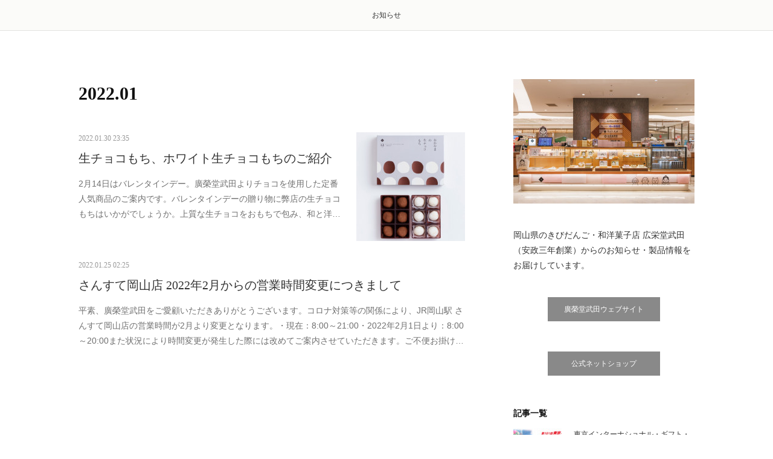

--- FILE ---
content_type: text/html; charset=utf-8
request_url: https://news.koeidotakeda.jp/posts/archives/2022/01
body_size: 11254
content:
<!doctype html>

            <html lang="ja" data-reactroot=""><head><meta charSet="UTF-8"/><meta http-equiv="X-UA-Compatible" content="IE=edge"/><meta name="viewport" content="width=device-width,user-scalable=no,initial-scale=1.0,minimum-scale=1.0,maximum-scale=1.0"/><title data-react-helmet="true">2022年01月の記事一覧 | お知らせ</title><link data-react-helmet="true" rel="canonical" href="https://news.koeidotakeda.jp/posts/archives/2022/01"/><meta name="description" content="2022年1月の一覧。生チョコもち、ホワイト生チョコもちのご紹介 - 2月14日はバレンタインデー。廣榮堂武田よりチョコを使用した定番人気商品のご案内です。バレンタインデーの贈り物に弊店の生チョコもちはいかがでしょうか。上質な生チョコをおもちで包み、和と洋の絶妙なハーモニーを醸し出しました創作新和菓子です。定番の生チョコもちとホワイト生チョコもちの2種類ございます。生チョコもちは岡山中納言店、さんすて岡山店、オンラインショップでお買い求めいただけます。■ 生チョコもち 6個入り 540円 / 12個入り 1080円https://koeidotakeda.jp/products/namachoco/■ 生チョコもち 二種詰合せ 12個入り 1,080円https://koeidotakeda.jp/products/namachoco_set/※すべて税込価格"/><meta name="google-site-verification" content="rNnzgM1IqJF7Uyeemd05ki_zKv5ZAJlIfTZNmoxmkeQ"/><meta property="fb:app_id" content="522776621188656"/><meta property="og:url" content="https://news.koeidotakeda.jp/posts/archives/2022/01"/><meta property="og:type" content="website"/><meta property="og:title" content="2022年1月の記事"/><meta property="og:description" content="2022年1月の一覧。生チョコもち、ホワイト生チョコもちのご紹介 - 2月14日はバレンタインデー。廣榮堂武田よりチョコを使用した定番人気商品のご案内です。バレンタインデーの贈り物に弊店の生チョコもちはいかがでしょうか。上質な生チョコをおもちで包み、和と洋の絶妙なハーモニーを醸し出しました創作新和菓子です。定番の生チョコもちとホワイト生チョコもちの2種類ございます。生チョコもちは岡山中納言店、さんすて岡山店、オンラインショップでお買い求めいただけます。■ 生チョコもち 6個入り 540円 / 12個入り 1080円https://koeidotakeda.jp/products/namachoco/■ 生チョコもち 二種詰合せ 12個入り 1,080円https://koeidotakeda.jp/products/namachoco_set/※すべて税込価格"/><meta property="og:image" content="https://cdn.amebaowndme.com/madrid-prd/madrid-web/images/sites/671872/2950e7af449a0218a0e46a7a23f35934_4fb3ecefabaccd0d97a8bff7312f47a0.jpg"/><meta property="og:site_name" content="お知らせ"/><meta property="og:locale" content="ja_JP"/><meta name="twitter:card" content="summary"/><meta name="twitter:site" content="@amebaownd"/><meta name="twitter:title" content="2022年1月の記事 | お知らせ"/><meta name="twitter:description" content="2022年1月の一覧。生チョコもち、ホワイト生チョコもちのご紹介 - 2月14日はバレンタインデー。廣榮堂武田よりチョコを使用した定番人気商品のご案内です。バレンタインデーの贈り物に弊店の生チョコもちはいかがでしょうか。上質な生チョコをおもちで包み、和と洋の絶妙なハーモニーを醸し出しました創作新和菓子です。定番の生チョコもちとホワイト生チョコもちの2種類ございます。生チョコもちは岡山中納言店、さんすて岡山店、オンラインショップでお買い求めいただけます。■ 生チョコもち 6個入り 540円 / 12個入り 1080円https://koeidotakeda.jp/products/namachoco/■ 生チョコもち 二種詰合せ 12個入り 1,080円https://koeidotakeda.jp/products/namachoco_set/※すべて税込価格"/><meta name="twitter:image" content="https://cdn.amebaowndme.com/madrid-prd/madrid-web/images/sites/671872/2950e7af449a0218a0e46a7a23f35934_4fb3ecefabaccd0d97a8bff7312f47a0.jpg"/><link rel="alternate" type="application/rss+xml" title="お知らせ" href="https://news.koeidotakeda.jp/rss.xml"/><link rel="alternate" type="application/atom+xml" title="お知らせ" href="https://news.koeidotakeda.jp/atom.xml"/><link rel="sitemap" type="application/xml" title="Sitemap" href="/sitemap.xml"/><link href="https://static.amebaowndme.com/madrid-frontend/css/user.min-a66be375c.css" rel="stylesheet" type="text/css"/><link href="https://static.amebaowndme.com/madrid-frontend/css/aya/index.min-a66be375c.css" rel="stylesheet" type="text/css"/><link rel="icon" href="https://cdn.amebaowndme.com/madrid-prd/madrid-web/images/sites/671872/f5b2eb6b3e9c2b8e22b45fd716304c89_f587a7c2883bc192e62b5167a68030cc.png?width=32&amp;height=32"/><link rel="apple-touch-icon" href="https://cdn.amebaowndme.com/madrid-prd/madrid-web/images/sites/671872/f5b2eb6b3e9c2b8e22b45fd716304c89_f587a7c2883bc192e62b5167a68030cc.png?width=180&amp;height=180"/><style id="site-colors" charSet="UTF-8">.u-nav-clr {
  color: #333333;
}
.u-nav-bdr-clr {
  border-color: #333333;
}
.u-nav-bg-clr {
  background-color: #FBFBF9;
}
.u-nav-bg-bdr-clr {
  border-color: #FBFBF9;
}
.u-site-clr {
  color: #ffffff;
}
.u-base-bg-clr {
  background-color: #ffffff;
}
.u-btn-clr {
  color: #ffffff;
}
.u-btn-clr:hover,
.u-btn-clr--active {
  color: rgba(255,255,255, 0.7);
}
.u-btn-clr--disabled,
.u-btn-clr:disabled {
  color: rgba(255,255,255, 0.5);
}
.u-btn-bdr-clr {
  border-color: #898989;
}
.u-btn-bdr-clr:hover,
.u-btn-bdr-clr--active {
  border-color: rgba(137,137,137, 0.7);
}
.u-btn-bdr-clr--disabled,
.u-btn-bdr-clr:disabled {
  border-color: rgba(137,137,137, 0.5);
}
.u-btn-bg-clr {
  background-color: #898989;
}
.u-btn-bg-clr:hover,
.u-btn-bg-clr--active {
  background-color: rgba(137,137,137, 0.7);
}
.u-btn-bg-clr--disabled,
.u-btn-bg-clr:disabled {
  background-color: rgba(137,137,137, 0.5);
}
.u-txt-clr {
  color: #333333;
}
.u-txt-clr--lv1 {
  color: rgba(51,51,51, 0.7);
}
.u-txt-clr--lv2 {
  color: rgba(51,51,51, 0.5);
}
.u-txt-clr--lv3 {
  color: rgba(51,51,51, 0.3);
}
.u-txt-bg-clr {
  background-color: #eaeaea;
}
.u-lnk-clr,
.u-clr-area a {
  color: #64553A;
}
.u-lnk-clr:visited,
.u-clr-area a:visited {
  color: rgba(100,85,58, 0.7);
}
.u-lnk-clr:hover,
.u-clr-area a:hover {
  color: rgba(100,85,58, 0.5);
}
.u-ttl-blk-clr {
  color: #111111;
}
.u-ttl-blk-bdr-clr {
  border-color: #111111;
}
.u-ttl-blk-bdr-clr--lv1 {
  border-color: #cfcfcf;
}
.u-bdr-clr {
  border-color: #e6e6e6;
}
.u-acnt-bdr-clr {
  border-color: #FFBE00;
}
.u-acnt-bg-clr {
  background-color: #FFBE00;
}
body {
  background-color: #ffffff;
}
blockquote {
  color: rgba(51,51,51, 0.7);
  border-left-color: #e6e6e6;
};</style><style id="user-css" charSet="UTF-8">;</style><style media="screen and (max-width: 800px)" id="user-sp-css" charSet="UTF-8">;</style><script>
              (function(i,s,o,g,r,a,m){i['GoogleAnalyticsObject']=r;i[r]=i[r]||function(){
              (i[r].q=i[r].q||[]).push(arguments)},i[r].l=1*new Date();a=s.createElement(o),
              m=s.getElementsByTagName(o)[0];a.async=1;a.src=g;m.parentNode.insertBefore(a,m)
              })(window,document,'script','//www.google-analytics.com/analytics.js','ga');
            </script></head><body id="mdrd-a66be375c" class="u-txt-clr u-base-bg-clr theme-aya plan-premium hide-owndbar "><noscript><iframe src="//www.googletagmanager.com/ns.html?id=GTM-PXK9MM" height="0" width="0" style="display:none;visibility:hidden"></iframe></noscript><script>
            (function(w,d,s,l,i){w[l]=w[l]||[];w[l].push({'gtm.start':
            new Date().getTime(),event:'gtm.js'});var f=d.getElementsByTagName(s)[0],
            j=d.createElement(s),dl=l!='dataLayer'?'&l='+l:'';j.async=true;j.src=
            '//www.googletagmanager.com/gtm.js?id='+i+dl;f.parentNode.insertBefore(j,f);
            })(window,document, 'script', 'dataLayer', 'GTM-PXK9MM');
            </script><div id="content"><div class="page" data-reactroot=""><div class="page__outer"><div class="page__inner u-base-bg-clr"><div role="navigation" class="common-header__outer u-nav-bg-clr"><input type="checkbox" id="header-switch" class="common-header__switch"/><div class="common-header"><div class="common-header__inner js-nav-overflow-criterion"><ul class="common-header__nav common-header-nav"><li class="common-header-nav__item js-nav-item "><a target="" class="u-nav-clr" href="/">お知らせ</a></li></ul></div><label class="common-header__more u-nav-bdr-clr" for="header-switch"><span class="u-nav-bdr-clr"><span class="u-nav-bdr-clr"><span class="u-nav-bdr-clr"></span></span></span></label></div></div><div class="page__container page-container"><div class="page-container-inner"><div class="page-container__main"><div class="page__main--outer"><div role="main" class="page__main page__main--archive"><div class="grid grid--l"><div class="col1-1 col1-1--gtr-l column"><div class="block__outer"><div><div class="heading-lv1 u-font"><h1 class="heading-lv1__text u-ttl-blk-clr">2022<!-- -->.<!-- -->01</h1></div></div></div></div></div><div class="grid grid--l"><div class="col1-1 col1-1--gtr-l column"><div class="block__outer"><div class="blog-list blog-list--main blog-list--grid blog-list--recent"><article class="blog-item--index0 blog-list__item blog-item"><div class="blog-item__inner"><div class="blog-item__img"><div><div><img alt=""/></div></div></div><div class="blog-item__body blog-body"><a class="blog-item__date u-txt-clr u-txt-clr--lv2 u-font" href="/posts/32163528"><time class="" dateTime="2022-01-30T23:35:00Z">2022.01.30 23:35</time></a><div class="blog-item__title blog-title"><div class="blog-title__text"><div><a class="u-txt-clr u-font" href="/posts/32163528">生チョコもち、ホワイト生チョコもちのご紹介</a></div></div></div><div><div class="blog-item__text"><a class="u-txt-clr u-txt-clr--lv1" href="/posts/32163528">2月14日はバレンタインデー。廣榮堂武田よりチョコを使用した定番人気商品のご案内です。バレンタインデーの贈り物に弊店の生チョコもちはいかがでしょうか。上質な生チョコをおもちで包み、和と洋の絶妙なハーモニーを醸し出しました創作新和菓子です。定番の生チョコもちとホワイト生チョコもちの2種類ございます。生チョコもちは岡山中納言店、さんすて岡山店、オンラインショップでお買い求めいただけます。■ 生チョコもち 6個入り 540円 / 12個入り 1080円https://koeidotakeda.jp/products/namachoco/■ 生チョコもち 二種詰合せ 12個入り 1,080円https://koeidotakeda.jp/products/na...</a></div></div></div></div></article><article class="blog-item--index1 blog-list__item blog-item"><div class="blog-item__inner"><div class="blog-item__body blog-body"><a class="blog-item__date u-txt-clr u-txt-clr--lv2 u-font" href="/posts/32074817"><time class="" dateTime="2022-01-25T02:25:13Z">2022.01.25 02:25</time></a><div class="blog-item__title blog-title"><div class="blog-title__text"><div><a class="u-txt-clr u-font" href="/posts/32074817">さんすて岡山店 2022年2月からの営業時間変更につきまして</a></div></div></div><div><div class="blog-item__text"><a class="u-txt-clr u-txt-clr--lv1" href="/posts/32074817">平素、廣榮堂武田をご愛顧いただきありがとうございます。コロナ対策等の関係により、JR岡山駅 さんすて岡山店の営業時間が2月より変更となります。・現在：8:00～21:00・2022年2月1日より：8:00～20:00また状況により時間変更が発生した際には改めてご案内させていただきます。ご不便お掛け致しますが何卒ご了承くださいませ。</a></div></div></div></div></article></div><div><div class="pagination pagination--type02"><ul class="pagination__list"><li class="pagination__item pagination__item--first "><a class="u-txt-clr" href="/posts/archives/2022/01/page/1?type=grid"><span aria-hidden="true" class="icon icon--disclosure-double-l2"></span></a></li><li class="pagination__item pagination__item--prev pagination__item--hide"><a class="u-txt-clr" href="/posts/archives/2022/01/page/-1?type=grid"><span aria-hidden="true" class="icon icon--disclosure-l2"></span></a></li><li class="pagination__item pagination__item--next pagination__item--hide"><a class="u-txt-clr" href="/posts/archives/2022/01/page/1?type=grid"><span aria-hidden="true" class="icon icon--disclosure-r2"></span></a></li><li class="pagination__item pagination__item--last "><a class="u-txt-clr" href="/posts/archives/2022/01/page/undefined?type=grid"><span aria-hidden="true" class="icon icon--disclosure-double-r2"></span></a></li></ul></div></div></div></div></div></div></div></div><aside class="page-container__side page-container__side--east"><div class="complementary-outer complementary-outer--slot11"><div class="complementary complementary--image complementary--sidebar"><div class="block-type--image"><div class="img img__item--center img__item--fit"><div><img alt=""/></div></div></div></div><div class="complementary complementary--text complementary--sidebar"><div class="block-type--text"><div style="position:relative" class="block__outer block__outer--base u-clr-area"><div style="position:relative" class="block"><div style="position:relative" class="block__inner"><div class="block-txt txt txt--s u-txt-clr"><p>岡山県のきびだんご・和洋菓子店 広栄堂武田（安政三年創業）からのお知らせ・製品情報をお届けしています。</p></div></div></div></div></div></div><div class="complementary complementary--button complementary--sidebar"><div class="block-type--button"><div class="btn btn--center"><a target="_blank" class="btn__item u-btn-bg-clr u-btn-clr u-font " href="https://koeidotakeda.jp/">廣榮堂武田ウェブサイト</a></div></div></div><div class="complementary complementary--button complementary--sidebar"><div class="block-type--button"><div class="btn btn--center"><a target="_blank" class="btn__item u-btn-bg-clr u-btn-clr u-font " href="https://shop.koeidotakeda.jp/">公式ネットショップ</a></div></div></div><div class="complementary complementary--post complementary--sidebar"><div class="block-type--post"><div class=""><div><h4 class="complementary__heading u-ttl-blk-clr u-font">記事一覧</h4></div><div class="blog-list blog-list--summary blog-list--sidebarm blog-list--recent"></div></div></div></div><div class="complementary complementary--postsCategory complementary--sidebar"><div class="block-type--postsCategory"></div></div><div class="complementary complementary--postsArchive complementary--sidebar"><div class="block-type--postsArchive"></div></div><div class="complementary complementary--keywordSearch complementary--sidebar"><div class="block-type--keywordSearch"><div class="block-type--keyword-search"><div class="keyword-search u-bdr-clr"><form action="" name="keywordSearchForm0" novalidate=""><label for="keyword-search-0" aria-hidden="true" class="keyword-search__icon icon icon--search3"></label><input type="search" id="keyword-search-0" placeholder="キーワードを入力" name="keyword" maxLength="100" class="keyword-search__input"/></form></div></div></div></div><div class="pswp" tabindex="-1" role="dialog" aria-hidden="true"><div class="pswp__bg"></div><div class="pswp__scroll-wrap"><div class="pswp__container"><div class="pswp__item"></div><div class="pswp__item"></div><div class="pswp__item"></div></div><div class="pswp__ui pswp__ui--hidden"><div class="pswp__top-bar"><div class="pswp__counter"></div><button class="pswp__button pswp__button--close" title="Close (Esc)"></button><button class="pswp__button pswp__button--share" title="Share"></button><button class="pswp__button pswp__button--fs" title="Toggle fullscreen"></button><button class="pswp__button pswp__button--zoom" title="Zoom in/out"></button><div class="pswp__preloader"><div class="pswp__preloader__icn"><div class="pswp__preloader__cut"><div class="pswp__preloader__donut"></div></div></div></div></div><div class="pswp__share-modal pswp__share-modal--hidden pswp__single-tap"><div class="pswp__share-tooltip"></div></div><div class="pswp__button pswp__button--close pswp__close"><span class="pswp__close__item pswp__close"></span><span class="pswp__close__item pswp__close"></span></div><div class="pswp__bottom-bar"><button class="pswp__button pswp__button--arrow--left js-lightbox-arrow" title="Previous (arrow left)"></button><button class="pswp__button pswp__button--arrow--right js-lightbox-arrow" title="Next (arrow right)"></button></div><div class=""><div class="pswp__caption"><div class="pswp__caption"></div><div class="pswp__caption__link"><a class="js-link"></a></div></div></div></div></div></div></div></aside></div></div><footer role="contentinfo" class="page__footer footer" style="opacity:1 !important;visibility:visible !important;text-indent:0 !important;overflow:visible !important;position:static !important"><div style="opacity:1 !important;visibility:visible !important;text-indent:0 !important;overflow:visible !important;display:block !important;width:auto !important;height:auto !important;transform:none !important"><div class="shop-footer"><a class="shop-footer__link u-txt-clr u-txt-clr--lv2" href="/shops/privacyPolicy"><span style="color:rgba(51,51,51, 0.5) !important">プライバシーポリシー</span></a><a class="shop-footer__link u-txt-clr u-txt-clr--lv2" href="/shops/transactionLaw"><span style="color:rgba(51,51,51, 0.5) !important">特定商取引法に基づく表記</span></a></div></div><div class="footer__inner u-bdr-clr " style="opacity:1 !important;visibility:visible !important;text-indent:0 !important;overflow:visible !important;display:block !important;transform:none !important"><div class="footer__item u-bdr-clr" style="opacity:1 !important;visibility:visible !important;text-indent:0 !important;overflow:visible !important;display:block !important;transform:none !important"><p class="footer__copyright u-font"><small class="u-txt-clr u-txt-clr--lv2 u-font" style="color:rgba(51,51,51, 0.5) !important">きびだんご 和菓子・洋菓子 廣榮堂武田（こうえいどうたけだ）｜本社・工場 岡山県岡山市中区倉田295-3 / さんすて岡山店 岡山県岡山市北区駅元町1-1 さんすて岡山 南館2F</small></p></div></div></footer></div></div><div class="toast"></div></div></div><script charSet="UTF-8">window.mdrdEnv="prd";</script><script charSet="UTF-8">window.INITIAL_STATE={"authenticate":{"authCheckCompleted":false,"isAuthorized":false},"blogPostReblogs":{},"category":{},"currentSite":{"fetching":false,"status":null,"site":{}},"shopCategory":{},"categories":{},"notifications":{},"page":{},"paginationTitle":{},"postArchives":{},"postComments":{"submitting":false,"postStatus":null},"postDetail":{},"postList":{"postList-limit:12-page:1-siteId:671872-yearMonth:202201":{"fetching":false,"loaded":true,"meta":{"code":200,"pagination":{"total":2,"offset":0,"limit":12,"cursors":{"after":"","before":""}}},"data":[{"id":"32163528","userId":"844330","siteId":"671872","status":"publish","title":"生チョコもち、ホワイト生チョコもちのご紹介","contents":[{"type":"image","fit":true,"scale":1,"align":"center","url":"https:\u002F\u002Fcdn.amebaowndme.com\u002Fmadrid-prd\u002Fmadrid-web\u002Fimages\u002Fsites\u002F671872\u002F2950e7af449a0218a0e46a7a23f35934_4fb3ecefabaccd0d97a8bff7312f47a0.jpg","link":"","width":1500,"height":1000,"target":"_self"},{"type":"image","fit":true,"scale":0.75,"align":"center","url":"https:\u002F\u002Fcdn.amebaowndme.com\u002Fmadrid-prd\u002Fmadrid-web\u002Fimages\u002Fsites\u002F671872\u002F4dbaed108e5243aa5815c8517d0600d9_a3ead34b15dc28616569d7c01af52dc0.jpg","link":"","width":1500,"height":1000,"target":"_self"},{"type":"image","fit":true,"scale":0.75,"align":"center","url":"https:\u002F\u002Fcdn.amebaowndme.com\u002Fmadrid-prd\u002Fmadrid-web\u002Fimages\u002Fsites\u002F671872\u002F90294cbf9df9c1557881ffac654e03b8_4fde05c333209603088e1ca40f438b32.jpg","link":"","width":1500,"height":1000,"target":"_self"},{"type":"text","format":"html","value":"\u003Cp class=\"\"\u003E2月14日はバレンタインデー。\u003Cbr\u003E廣榮堂武田よりチョコを使用した定番人気商品のご案内です。\u003C\u002Fp\u003E\u003Cp class=\"\"\u003Eバレンタインデーの贈り物に弊店の生チョコもちはいかがでしょうか。\u003Cbr\u003E上質な生チョコをおもちで包み、和と洋の絶妙なハーモニーを醸し出しました創作新和菓子です。定番の生チョコもちとホワイト生チョコもちの2種類ございます。\u003Cbr\u003E\u003Cbr\u003E\u003C\u002Fp\u003E\u003Cp class=\"editor__drop-marker\"\u003E生チョコもちは\u003Ca href=\"https:\u002F\u002Fkoeidotakeda.jp\u002Fshops\u002F\" target=\"_blank\" class=\"u-lnk-clr\"\u003E\u003Cb\u003E岡山中納言店\u003C\u002Fb\u003E\u003C\u002Fa\u003E、\u003Ca href=\"https:\u002F\u002Fsun-ste.com\u002Fokayama-ichibangai\u002Fshopping\u002Findex.php?c=shop_view&amp;pk=1595992297\" target=\"_blank\" class=\"u-lnk-clr\"\u003E\u003Cb\u003Eさんすて岡山店\u003C\u002Fb\u003E\u003C\u002Fa\u003E、\u003Ca href=\"https:\u002F\u002Fshop.koeidotakeda.jp\u002F\" target=\"_blank\" class=\"u-lnk-clr\"\u003E\u003Cb\u003Eオンラインショップ\u003C\u002Fb\u003E\u003C\u002Fa\u003Eでお買い求めいただけます。\u003Cbr\u003E\u003Cbr\u003E\u003C\u002Fp\u003E\u003Cp class=\"\"\u003E\u003Cb class=\"\"\u003E■ 生チョコもち 6個入り 540円 \u002F 12個入り 1080円\u003Ca href=\"https:\u002F\u002Fkoeidotakeda.jp\u002Fproducts\u002Fnamachoco\u002F\" class=\"u-lnk-clr\"\u003E\u003Cbr\u003E\u003C\u002Fa\u003E\u003C\u002Fb\u003E\u003Ca href=\"https:\u002F\u002Fkoeidotakeda.jp\u002Fproducts\u002Fnamachoco\u002F\" target=\"_blank\" class=\"u-lnk-clr editor__drop-marker\"\u003Ehttps:\u002F\u002Fkoeidotakeda.jp\u002Fproducts\u002Fnamachoco\u002F\u003C\u002Fa\u003E\u003C\u002Fp\u003E\u003Cp\u003E\u003Cb\u003E■ 生チョコもち 二種詰合せ 12個入り 1,080円\u003Ca href=\"https:\u002F\u002Fkoeidotakeda.jp\u002Fproducts\u002Fnamachoco_set\u002F\" class=\"u-lnk-clr\"\u003E\u003Cbr\u003E\u003C\u002Fa\u003E\u003C\u002Fb\u003E\u003Ca href=\"https:\u002F\u002Fkoeidotakeda.jp\u002Fproducts\u002Fnamachoco_set\u002F\" target=\"_blank\" class=\"u-lnk-clr editor__drop-marker\"\u003Ehttps:\u002F\u002Fkoeidotakeda.jp\u002Fproducts\u002Fnamachoco_set\u002F\u003C\u002Fa\u003E\u003C\u002Fp\u003E\u003Cp\u003E※すべて税込価格\u003C\u002Fp\u003E"},{"type":"image","fit":true,"scale":1,"align":"","url":"https:\u002F\u002Fcdn.amebaowndme.com\u002Fmadrid-prd\u002Fmadrid-web\u002Fimages\u002Fsites\u002F671872\u002Fab82180a20d3c634d14e8ac2f3afcd0f_95c8061e058130c1141b45c80841ebaa.jpg","link":"","width":1500,"height":1000,"target":"_self"},{"type":"image","fit":true,"scale":0.75,"align":"center","url":"https:\u002F\u002Fcdn.amebaowndme.com\u002Fmadrid-prd\u002Fmadrid-web\u002Fimages\u002Fsites\u002F671872\u002F3b1255433f29c62d202927e30415579a_22081f0f4d8b95d5d810f1ca61c864bd.jpg","link":"","width":5472,"height":3648,"target":"_self"},{"type":"image","fit":true,"scale":0.75,"align":"center","url":"https:\u002F\u002Fcdn.amebaowndme.com\u002Fmadrid-prd\u002Fmadrid-web\u002Fimages\u002Fsites\u002F671872\u002F2ddace3f9cdda10e06cf5795b88c3bbc_c5d75c68eddd5601edca6cd6e96ad82d.jpg","link":"","width":5258,"height":3505,"target":"_self"},{"type":"quote","provider":"","url":"https:\u002F\u002Fkoeidotakeda.jp\u002Fproducts\u002Fnamachoco\u002F","json":{"thumbnail":"https:\u002F\u002Fkoeidotakeda.jp\u002Fassets\u002Fimg\u002Fproducts\u002Fnamachoco\u002Fogp_namachoco.jpg","provider":"廣榮堂武田 安政三年創業 | 和菓子・きびだんご・洋菓子 ","url":"https:\u002F\u002Fkoeidotakeda.jp\u002Fproducts\u002Fnamachoco\u002F","title":"生チョコもち | 廣榮堂武田 安政三年創業","description":"上質な生チョコをおもちで包み、和と洋の絶妙なハーモニーを醸し出しました創作新和菓子でございます。"},"html":""},{"type":"quote","provider":"","url":"https:\u002F\u002Fkoeidotakeda.jp\u002Fproducts\u002Fnamachoco_set\u002F","json":{"thumbnail":"https:\u002F\u002Fkoeidotakeda.jp\u002Fassets\u002Fimg\u002Fproducts\u002Fnamachoco_set\u002Fogp_namachoco_set.jpg","provider":"廣榮堂武田 安政三年創業 | 和菓子・きびだんご・洋菓子 ","url":"https:\u002F\u002Fkoeidotakeda.jp\u002Fproducts\u002Fnamachoco_set\u002F","title":"生チョコもち 二種詰合せ | 廣榮堂武田 安政三年創業","description":"生チョコもちとホワイトチョコの二種セット。"},"html":""}],"urlPath":"","publishedUrl":"https:\u002F\u002Fnews.koeidotakeda.jp\u002Fposts\u002F32163528","ogpDescription":"","ogpImageUrl":"","contentFiltered":"","viewCount":0,"commentCount":0,"reblogCount":0,"prevBlogPost":{"id":"0","title":"","summary":"","imageUrl":"","publishedAt":"0001-01-01T00:00:00Z"},"nextBlogPost":{"id":"0","title":"","summary":"","imageUrl":"","publishedAt":"0001-01-01T00:00:00Z"},"rebloggedPost":false,"blogCategories":[{"id":"1909456","siteId":"671872","label":"商品情報","publishedCount":50,"createdAt":"2019-04-15T05:24:38Z","updatedAt":"2025-10-10T01:22:10Z"}],"user":{"id":"844330","nickname":"武田宏一","description":"","official":false,"photoUrl":"https:\u002F\u002Fprofile-api.ameba.jp\u002Fv2\u002Fas\u002Fl5799ddaff325e9e65e745d0a7f6ae5d2738231c\u002FprofileImage?cat=300","followingCount":1,"createdAt":"2019-04-15T05:23:30Z","updatedAt":"2026-01-05T02:17:30Z"},"updateUser":{"id":"844330","nickname":"武田宏一","description":"","official":false,"photoUrl":"https:\u002F\u002Fprofile-api.ameba.jp\u002Fv2\u002Fas\u002Fl5799ddaff325e9e65e745d0a7f6ae5d2738231c\u002FprofileImage?cat=300","followingCount":1,"createdAt":"2019-04-15T05:23:30Z","updatedAt":"2026-01-05T02:17:30Z"},"comments":{"pagination":{"total":0,"offset":0,"limit":0,"cursors":{"after":"","before":""}},"data":[]},"publishedAt":"2022-01-30T23:35:00Z","createdAt":"2022-01-30T23:35:05Z","updatedAt":"2022-01-30T23:35:44Z","version":2},{"id":"32074817","userId":"844330","siteId":"671872","status":"publish","title":"さんすて岡山店 2022年2月からの営業時間変更につきまして","contents":[{"type":"text","format":"html","value":"\u003Cp\u003E平素、廣榮堂武田をご愛顧いただきありがとうございます。\u003Cbr\u003Eコロナ対策等の関係により、JR岡山駅 さんすて岡山店の営業時間が2月より変更となります。\u003C\u002Fp\u003E\u003Ch3 style=\"text-align: center;\"\u003E\u003Cbr\u003E\u003Cb\u003E・現在：8:00～21:00\u003Cbr\u003E\u003C\u002Fb\u003E\u003Cb\u003E\u003Cbr\u003E\u003C\u002Fb\u003E\u003Cb\u003E・2022年2月1日より：8:00～20:00\u003C\u002Fb\u003E\u003C\u002Fh3\u003E\u003Cp\u003E\u003Cb\u003E\u003Cbr\u003E\u003C\u002Fb\u003E\u003C\u002Fp\u003E\u003Cp\u003Eまた状況により時間変更が発生した際には改めてご案内させていただきます。\u003Cbr\u003Eご不便お掛け致しますが何卒ご了承くださいませ。\u003C\u002Fp\u003E\u003Cp\u003E\u003Cbr\u003E\u003C\u002Fp\u003E"}],"urlPath":"","publishedUrl":"https:\u002F\u002Fnews.koeidotakeda.jp\u002Fposts\u002F32074817","ogpDescription":"","ogpImageUrl":"","contentFiltered":"","viewCount":0,"commentCount":0,"reblogCount":0,"prevBlogPost":{"id":"0","title":"","summary":"","imageUrl":"","publishedAt":"0001-01-01T00:00:00Z"},"nextBlogPost":{"id":"0","title":"","summary":"","imageUrl":"","publishedAt":"0001-01-01T00:00:00Z"},"rebloggedPost":false,"blogCategories":[{"id":"1909469","siteId":"671872","label":"その他","publishedCount":33,"createdAt":"2019-04-15T05:26:56Z","updatedAt":"2026-01-14T07:10:54Z"}],"user":{"id":"844330","nickname":"武田宏一","description":"","official":false,"photoUrl":"https:\u002F\u002Fprofile-api.ameba.jp\u002Fv2\u002Fas\u002Fl5799ddaff325e9e65e745d0a7f6ae5d2738231c\u002FprofileImage?cat=300","followingCount":1,"createdAt":"2019-04-15T05:23:30Z","updatedAt":"2026-01-05T02:17:30Z"},"updateUser":{"id":"844330","nickname":"武田宏一","description":"","official":false,"photoUrl":"https:\u002F\u002Fprofile-api.ameba.jp\u002Fv2\u002Fas\u002Fl5799ddaff325e9e65e745d0a7f6ae5d2738231c\u002FprofileImage?cat=300","followingCount":1,"createdAt":"2019-04-15T05:23:30Z","updatedAt":"2026-01-05T02:17:30Z"},"comments":{"pagination":{"total":0,"offset":0,"limit":0,"cursors":{"after":"","before":""}},"data":[]},"publishedAt":"2022-01-25T02:25:13Z","createdAt":"2022-01-25T02:25:15Z","updatedAt":"2022-01-27T07:51:41Z","version":4}]}},"shopList":{},"shopItemDetail":{},"pureAd":{},"keywordSearch":{},"proxyFrame":{"loaded":false},"relatedPostList":{},"route":{"route":{"path":"\u002Fposts\u002Farchives\u002F:yyyy\u002F:mm","component":function ArchivePage() {
      _classCallCheck(this, ArchivePage);

      return _possibleConstructorReturn(this, (ArchivePage.__proto__ || Object.getPrototypeOf(ArchivePage)).apply(this, arguments));
    },"route":{"id":"0","type":"blog_post_archive","idForType":"0","title":"","urlPath":"\u002Fposts\u002Farchives\u002F:yyyy\u002F:mm","isHomePage":false}},"params":{"yyyy":"2022","mm":"01"},"location":{"pathname":"\u002Fposts\u002Farchives\u002F2022\u002F01","search":"","hash":"","action":"POP","key":"4q7bdm","query":{}}},"siteConfig":{"tagline":"岡山県のきびだんご・和洋菓子店「廣榮堂武田（こうえいどうたけだ）」からの新商品・季節商品、催事のお知らせです。","title":"お知らせ","copyright":"きびだんご 和菓子・洋菓子 廣榮堂武田（こうえいどうたけだ）｜本社・工場 岡山県岡山市中区倉田295-3 \u002F さんすて岡山店 岡山県岡山市北区駅元町1-1 さんすて岡山 南館2F","iconUrl":"https:\u002F\u002Fcdn.amebaowndme.com\u002Fmadrid-prd\u002Fmadrid-web\u002Fimages\u002Fsites\u002F671872\u002F3aa317fa347f6c791f63de0a6c33c923_1e3ba53761b6a4cec68e7d02d5afd9b7.jpg","logoUrl":"","coverImageUrl":"https:\u002F\u002Fcdn.amebaowndme.com\u002Fmadrid-prd\u002Fmadrid-web\u002Fimages\u002Fsites\u002F671872\u002Fbabfcb30b96febbb0bf8435d4f9ac4cc_d25a414fa8d100f18dd81c6729f541c1.jpg","homePageId":"2783785","siteId":"671872","siteCategoryIds":[371,380],"themeId":"20","theme":"aya","shopId":"koe671872-owndshop-com","openedShop":true,"shop":{"law":{"userType":"2","corporateName":"株式会社広栄堂武田","firstName":"宏一","lastName":"武田","zipCode":"703-8265","prefecture":"岡山県","address":"岡山市中区倉田295-3","telNo":"086-272-2265","aboutContact":"メールアドレス：info@koeidotakeda.jp\r\n営業時間 ：平日 8:00～17:00 \u002F 土日祝 8:30～18:00","aboutPrice":"販売価格は、表示された金額（表示価格\u002F消費税込）と致します。","aboutPay":"支払方法：クレジットカードによる決済がご利用頂けます。\r\n支払時期：商品注文確定時でお支払いが確定致します。","aboutService":"配送のご依頼を受けてから5日以内に発送いたします。","aboutReturn":"商品に欠陥がある場合を除き、基本的には返品には応じません。"},"privacyPolicy":{"operator":"武田宏一","contact":"特定商取引に基づく表記をご覧ください。","collectAndUse":"1. 取得する個人情報\n住所、氏名、電話番号、電子メールアドレス\n2. 利用目的\nサービスの提供（商品の発送や管理、資料の提供等）や当社からの連絡（お客様からのお問い合わせに対する回答やアンケート、新しいサービスや商品のご案内・広告等）","restrictionToThirdParties":"当社は、次に掲げる場合を除くほか、あらかじめご本人の同意を得ないで、お客様の個人情報を第三者に提供しません。\n\n1. 法令に基づく場合\n2. 人の生命、身体または財産の保護のために必要がある場合であって、ご本人の同意を得ることが困難であるとき\n3. 公衆衛生の向上または児童の健全な育成の推進のために特に必要がある場合であって、ご本人の同意を得ることが困難であるとき\n4. 国の機関もしくは地方公共団体またはその委託を受けた者が法令の定める事務を遂行することに対して協力する必要がある場合であって、ご本人の同意を得ることにより当該事務の遂行に支障を及ぼすおそれがあるとき\n5. あらかじめ次の事項を告知あるいは公表をしている場合\n(1) 利用目的に第三者への提供を含むこと\n(2) 第三者に提供されるデータの項目\n(3) 第三者への提供の手段または方法\n(4) ご本人の求めに応じて個人情報の第三者への提供を停止すること\nただし次に掲げる場合は上記に定める第三者には該当しません。\n(4.1) 当社が利用目的の達成に必要な範囲内において個人情報の取り扱いの全部または一部を委託する場合\n(4.2) 合併その他の事由による事業の承継に伴って個人情報が提供される場合\n","supervision":"当社はサービスを提供する上で、業務の一部（商品の発送や代金決裁等）を外部に委託することがあります。\nこの場合、個人情報を法令に従い適切に取り扱う委託先を選定し、お客様の個人情報が流出・漏洩したりすることがないよう委託先の管理体制を含め契約で取り決め適切に管理させます。","disclosure":"当社は、ご本人（または代理人）から、ご自身の個人情報についての開示、内容の訂正、追加または削除を求められたときは、ご本人に対し、当社所定の手続きにて対応します。","cookie":"クッキーについては、お客様によるサービスの利用を便利にするため（再ログイン時の手間を省略する等）に利用しますが、ブラウザの設定で拒否することが可能です。\nまた、クッキーを拒否するとサービスが受けられない場合は、その旨も公表します。"}},"user":{"id":"844330","nickname":"武田宏一","photoUrl":"","createdAt":"2019-04-15T05:23:30Z","updatedAt":"2026-01-05T02:17:30Z"},"commentApproval":"reject","plan":{"id":"6","name":"premium-annual","ownd_header":true,"powered_by":true,"pure_ads":true},"verifiedType":"general","navigations":[{"title":"お知らせ","urlPath":".\u002F","target":"_self","pageId":"2783785"}],"routings":[{"id":"0","type":"blog","idForType":"0","title":"","urlPath":"\u002Fposts\u002Fpage\u002F:page_num","isHomePage":false},{"id":"0","type":"blog_post_archive","idForType":"0","title":"","urlPath":"\u002Fposts\u002Farchives\u002F:yyyy\u002F:mm","isHomePage":false},{"id":"0","type":"blog_post_archive","idForType":"0","title":"","urlPath":"\u002Fposts\u002Farchives\u002F:yyyy\u002F:mm\u002Fpage\u002F:page_num","isHomePage":false},{"id":"0","type":"blog_post_category","idForType":"0","title":"","urlPath":"\u002Fposts\u002Fcategories\u002F:category_id","isHomePage":false},{"id":"0","type":"blog_post_category","idForType":"0","title":"","urlPath":"\u002Fposts\u002Fcategories\u002F:category_id\u002Fpage\u002F:page_num","isHomePage":false},{"id":"0","type":"author","idForType":"0","title":"","urlPath":"\u002Fauthors\u002F:user_id","isHomePage":false},{"id":"0","type":"author","idForType":"0","title":"","urlPath":"\u002Fauthors\u002F:user_id\u002Fpage\u002F:page_num","isHomePage":false},{"id":"0","type":"blog_post_category","idForType":"0","title":"","urlPath":"\u002Fposts\u002Fcategory\u002F:category_id","isHomePage":false},{"id":"0","type":"blog_post_category","idForType":"0","title":"","urlPath":"\u002Fposts\u002Fcategory\u002F:category_id\u002Fpage\u002F:page_num","isHomePage":false},{"id":"0","type":"blog_post_detail","idForType":"0","title":"","urlPath":"\u002Fposts\u002F:blog_post_id","isHomePage":false},{"id":"0","type":"shopItem","idForType":"0","title":"","urlPath":"\u002FshopItems\u002F:shopItemId","isHomePage":false},{"id":"0","type":"shopItemList","idForType":"0","title":"","urlPath":"\u002FshopItems\u002Fpage\u002F:pageNum","isHomePage":false},{"id":"0","type":"shopItemCategory","idForType":"0","title":"","urlPath":"\u002FshopItems\u002Fcategories\u002F:shopItemCategoryId","isHomePage":false},{"id":"0","type":"shopItemCategory","idForType":"0","title":"","urlPath":"\u002FshopItems\u002Fcategories\u002F:shopItemCategoryId\u002Fpage\u002F:pageNum","isHomePage":false},{"id":"0","type":"shopPrivacyPolicy","idForType":"0","title":"","urlPath":"\u002Fshops\u002FprivacyPolicy","isHomePage":false},{"id":"0","type":"shopLaw","idForType":"0","title":"","urlPath":"\u002Fshops\u002FtransactionLaw","isHomePage":false},{"id":"0","type":"keywordSearch","idForType":"0","title":"","urlPath":"\u002Fsearch\u002Fq\u002F:query","isHomePage":false},{"id":"0","type":"keywordSearch","idForType":"0","title":"","urlPath":"\u002Fsearch\u002Fq\u002F:query\u002Fpage\u002F:page_num","isHomePage":false},{"id":"2783785","type":"blog","idForType":"0","title":"お知らせ","urlPath":"\u002Fpages\u002F2783785\u002F","isHomePage":true},{"id":"2783785","type":"blog","idForType":"0","title":"お知らせ","urlPath":"\u002Fpages\u002F2783785\u002F:url_path","isHomePage":true},{"id":"2783785","type":"blog","idForType":"0","title":"お知らせ","urlPath":"\u002F","isHomePage":true}],"siteColors":{"navigationBackground":"#FBFBF9","navigationText":"#333333","siteTitleText":"#ffffff","background":"#ffffff","buttonBackground":"#898989","buttonText":"#ffffff","text":"#333333","link":"#64553A","titleBlock":"#111111","border":"#e6e6e6","accent":"#FFBE00"},"wovnioAttribute":"","useAuthorBlock":false,"twitterHashtags":"広栄堂武田,廣榮堂武田","createdAt":"2019-04-15T05:23:56Z","seoTitle":"お知らせ・最新情報｜廣榮堂武田（きびだんご・和菓子、洋菓子）","isPreview":false,"siteCategory":[{"id":"371","label":"会社や団体"},{"id":"380","label":"卸売り・小売り"}],"previewPost":null,"previewShopItem":null,"hasAmebaIdConnection":false,"serverTime":"2026-01-31T18:18:00Z","complementaries":{"1":{"contents":{"layout":{"rows":[{"columns":[{"blocks":[]}]}]}},"created_at":"2019-04-15T05:23:56Z","updated_at":"2023-01-10T08:24:06Z"},"2":{"contents":{"layout":{"rows":[{"columns":[{"blocks":[{"type":"shareButton","design":"circle","providers":["facebook","twitter","hatenabookmark","pocket","googleplus"]},{"type":"siteFollow","description":""},{"type":"relatedPosts","layoutType":"listl","showHeading":true,"heading":"関連記事","limit":3},{"type":"postPrevNext","showImage":true}]}]}]}},"created_at":"2019-04-15T05:23:56Z","updated_at":"2023-01-10T08:24:06Z"},"3":{"contents":{"layout":{"rows":[{"columns":[{"blocks":[]}]}]}},"created_at":"2019-04-15T05:24:39Z","updated_at":"2023-01-10T08:24:06Z"},"4":{"contents":{"layout":{"rows":[{"columns":[{"blocks":[]}]}]}},"created_at":"2019-04-15T05:24:39Z","updated_at":"2023-01-10T08:24:06Z"},"11":{"contents":{"layout":{"rows":[{"columns":[{"blocks":[{"type":"image","fit":true,"scale":1,"align":"center","url":"https:\u002F\u002Fcdn.amebaowndme.com\u002Fmadrid-prd\u002Fmadrid-web\u002Fimages\u002Fsites\u002F671872\u002F7c774dd2c5a399af1f6eff37693ae18c_80b731f9f0ccc5ce1ed9bcaeff5d9d08.jpg","link":"","width":1040,"height":720,"target":"_blank"},{"type":"text","format":"html","value":"\u003Cp\u003E岡山県のきびだんご・和洋菓子店 広栄堂武田（安政三年創業）からのお知らせ・製品情報をお届けしています。\u003C\u002Fp\u003E"},{"type":"button","title":"廣榮堂武田ウェブサイト","align":"center","size":"m","target":"_blank","url":"https:\u002F\u002Fkoeidotakeda.jp\u002F"},{"type":"button","title":"公式ネットショップ","align":"center","size":"m","target":"_blank","url":"https:\u002F\u002Fshop.koeidotakeda.jp\u002F"},{"type":"post","mode":"summary","title":"記事一覧","buttonTitle":"","limit":5,"layoutType":"sidebarm","categoryIds":"","showTitle":true,"showButton":true,"sortType":"recent"},{"type":"postsCategory","heading":"カテゴリ","showHeading":true,"showCount":true,"design":"tagcloud"},{"type":"postsArchive","heading":"アーカイブ","showHeading":true,"design":"accordion"},{"type":"keywordSearch","heading":"","showHeading":false}]}]}]}},"created_at":"2019-04-15T05:24:39Z","updated_at":"2025-08-14T11:52:17Z"}},"siteColorsCss":".u-nav-clr {\n  color: #333333;\n}\n.u-nav-bdr-clr {\n  border-color: #333333;\n}\n.u-nav-bg-clr {\n  background-color: #FBFBF9;\n}\n.u-nav-bg-bdr-clr {\n  border-color: #FBFBF9;\n}\n.u-site-clr {\n  color: #ffffff;\n}\n.u-base-bg-clr {\n  background-color: #ffffff;\n}\n.u-btn-clr {\n  color: #ffffff;\n}\n.u-btn-clr:hover,\n.u-btn-clr--active {\n  color: rgba(255,255,255, 0.7);\n}\n.u-btn-clr--disabled,\n.u-btn-clr:disabled {\n  color: rgba(255,255,255, 0.5);\n}\n.u-btn-bdr-clr {\n  border-color: #898989;\n}\n.u-btn-bdr-clr:hover,\n.u-btn-bdr-clr--active {\n  border-color: rgba(137,137,137, 0.7);\n}\n.u-btn-bdr-clr--disabled,\n.u-btn-bdr-clr:disabled {\n  border-color: rgba(137,137,137, 0.5);\n}\n.u-btn-bg-clr {\n  background-color: #898989;\n}\n.u-btn-bg-clr:hover,\n.u-btn-bg-clr--active {\n  background-color: rgba(137,137,137, 0.7);\n}\n.u-btn-bg-clr--disabled,\n.u-btn-bg-clr:disabled {\n  background-color: rgba(137,137,137, 0.5);\n}\n.u-txt-clr {\n  color: #333333;\n}\n.u-txt-clr--lv1 {\n  color: rgba(51,51,51, 0.7);\n}\n.u-txt-clr--lv2 {\n  color: rgba(51,51,51, 0.5);\n}\n.u-txt-clr--lv3 {\n  color: rgba(51,51,51, 0.3);\n}\n.u-txt-bg-clr {\n  background-color: #eaeaea;\n}\n.u-lnk-clr,\n.u-clr-area a {\n  color: #64553A;\n}\n.u-lnk-clr:visited,\n.u-clr-area a:visited {\n  color: rgba(100,85,58, 0.7);\n}\n.u-lnk-clr:hover,\n.u-clr-area a:hover {\n  color: rgba(100,85,58, 0.5);\n}\n.u-ttl-blk-clr {\n  color: #111111;\n}\n.u-ttl-blk-bdr-clr {\n  border-color: #111111;\n}\n.u-ttl-blk-bdr-clr--lv1 {\n  border-color: #cfcfcf;\n}\n.u-bdr-clr {\n  border-color: #e6e6e6;\n}\n.u-acnt-bdr-clr {\n  border-color: #FFBE00;\n}\n.u-acnt-bg-clr {\n  background-color: #FFBE00;\n}\nbody {\n  background-color: #ffffff;\n}\nblockquote {\n  color: rgba(51,51,51, 0.7);\n  border-left-color: #e6e6e6;\n}","siteFont":{"id":"26","name":"明朝"},"siteCss":"","siteSpCss":"","meta":{"Title":"2022年1月の記事 | お知らせ・最新情報｜廣榮堂武田（きびだんご・和菓子、洋菓子）","Description":"2022年1月の一覧。生チョコもち、ホワイト生チョコもちのご紹介 - 2月14日はバレンタインデー。廣榮堂武田よりチョコを使用した定番人気商品のご案内です。バレンタインデーの贈り物に弊店の生チョコもちはいかがでしょうか。上質な生チョコをおもちで包み、和と洋の絶妙なハーモニーを醸し出しました創作新和菓子です。定番の生チョコもちとホワイト生チョコもちの2種類ございます。生チョコもちは岡山中納言店、さんすて岡山店、オンラインショップでお買い求めいただけます。■ 生チョコもち 6個入り 540円 \u002F 12個入り 1080円https:\u002F\u002Fkoeidotakeda.jp\u002Fproducts\u002Fnamachoco\u002F■ 生チョコもち 二種詰合せ 12個入り 1,080円https:\u002F\u002Fkoeidotakeda.jp\u002Fproducts\u002Fnamachoco_set\u002F※すべて税込価格","Keywords":"","Noindex":false,"Nofollow":false,"CanonicalUrl":"https:\u002F\u002Fnews.koeidotakeda.jp\u002Fposts\u002Farchives\u002F2022\u002F01","AmpHtml":"","DisabledFragment":false,"OgMeta":{"Type":"website","Title":"2022年1月の記事","Description":"2022年1月の一覧。生チョコもち、ホワイト生チョコもちのご紹介 - 2月14日はバレンタインデー。廣榮堂武田よりチョコを使用した定番人気商品のご案内です。バレンタインデーの贈り物に弊店の生チョコもちはいかがでしょうか。上質な生チョコをおもちで包み、和と洋の絶妙なハーモニーを醸し出しました創作新和菓子です。定番の生チョコもちとホワイト生チョコもちの2種類ございます。生チョコもちは岡山中納言店、さんすて岡山店、オンラインショップでお買い求めいただけます。■ 生チョコもち 6個入り 540円 \u002F 12個入り 1080円https:\u002F\u002Fkoeidotakeda.jp\u002Fproducts\u002Fnamachoco\u002F■ 生チョコもち 二種詰合せ 12個入り 1,080円https:\u002F\u002Fkoeidotakeda.jp\u002Fproducts\u002Fnamachoco_set\u002F※すべて税込価格","Image":"https:\u002F\u002Fcdn.amebaowndme.com\u002Fmadrid-prd\u002Fmadrid-web\u002Fimages\u002Fsites\u002F671872\u002F2950e7af449a0218a0e46a7a23f35934_4fb3ecefabaccd0d97a8bff7312f47a0.jpg","SiteName":"お知らせ","Locale":"ja_JP"},"DeepLinkMeta":{"Ios":{"Url":"","AppStoreId":"","AppName":""},"Android":{"Url":"","AppName":"","Package":""},"WebUrl":""},"TwitterCard":{"Type":"summary","Site":"@amebaownd","Creator":"","Title":"2022年1月の記事 | お知らせ","Description":"2022年1月の一覧。生チョコもち、ホワイト生チョコもちのご紹介 - 2月14日はバレンタインデー。廣榮堂武田よりチョコを使用した定番人気商品のご案内です。バレンタインデーの贈り物に弊店の生チョコもちはいかがでしょうか。上質な生チョコをおもちで包み、和と洋の絶妙なハーモニーを醸し出しました創作新和菓子です。定番の生チョコもちとホワイト生チョコもちの2種類ございます。生チョコもちは岡山中納言店、さんすて岡山店、オンラインショップでお買い求めいただけます。■ 生チョコもち 6個入り 540円 \u002F 12個入り 1080円https:\u002F\u002Fkoeidotakeda.jp\u002Fproducts\u002Fnamachoco\u002F■ 生チョコもち 二種詰合せ 12個入り 1,080円https:\u002F\u002Fkoeidotakeda.jp\u002Fproducts\u002Fnamachoco_set\u002F※すべて税込価格","Image":"https:\u002F\u002Fcdn.amebaowndme.com\u002Fmadrid-prd\u002Fmadrid-web\u002Fimages\u002Fsites\u002F671872\u002F2950e7af449a0218a0e46a7a23f35934_4fb3ecefabaccd0d97a8bff7312f47a0.jpg"},"TwitterAppCard":{"CountryCode":"","IPhoneAppId":"","AndroidAppPackageName":"","CustomUrl":""},"SiteName":"お知らせ","ImageUrl":"https:\u002F\u002Fcdn.amebaowndme.com\u002Fmadrid-prd\u002Fmadrid-web\u002Fimages\u002Fsites\u002F671872\u002F2950e7af449a0218a0e46a7a23f35934_4fb3ecefabaccd0d97a8bff7312f47a0.jpg","FacebookAppId":"522776621188656","InstantArticleId":"","FaviconUrl":"https:\u002F\u002Fcdn.amebaowndme.com\u002Fmadrid-prd\u002Fmadrid-web\u002Fimages\u002Fsites\u002F671872\u002Ff5b2eb6b3e9c2b8e22b45fd716304c89_f587a7c2883bc192e62b5167a68030cc.png?width=32&height=32","AppleTouchIconUrl":"https:\u002F\u002Fcdn.amebaowndme.com\u002Fmadrid-prd\u002Fmadrid-web\u002Fimages\u002Fsites\u002F671872\u002Ff5b2eb6b3e9c2b8e22b45fd716304c89_f587a7c2883bc192e62b5167a68030cc.png?width=180&height=180","RssItems":[{"title":"お知らせ","url":"https:\u002F\u002Fnews.koeidotakeda.jp\u002Frss.xml"}],"AtomItems":[{"title":"お知らせ","url":"https:\u002F\u002Fnews.koeidotakeda.jp\u002Fatom.xml"}]},"googleConfig":{"TrackingCode":"UA-138168183-3","SiteVerificationCode":"rNnzgM1IqJF7Uyeemd05ki_zKv5ZAJlIfTZNmoxmkeQ"},"lanceTrackingUrl":"","FRM_ID_SIGNUP":"c.ownd-sites_r.ownd-sites_671872","landingPageParams":{"domain":"news.koeidotakeda.jp","protocol":"https","urlPath":"\u002Fposts\u002Farchives\u002F2022\u002F01"}},"siteFollow":{},"siteServiceTokens":{},"snsFeed":{},"toastMessages":{"messages":[]},"user":{"loaded":false,"me":{}},"userSites":{"fetching":null,"sites":[]},"userSiteCategories":{}};</script><script src="https://static.amebaowndme.com/madrid-metro/js/aya-c961039a0e890b88fbda.js" charSet="UTF-8"></script><style charSet="UTF-8">      .u-font {
        font-family: serif;
      }    </style></body></html>